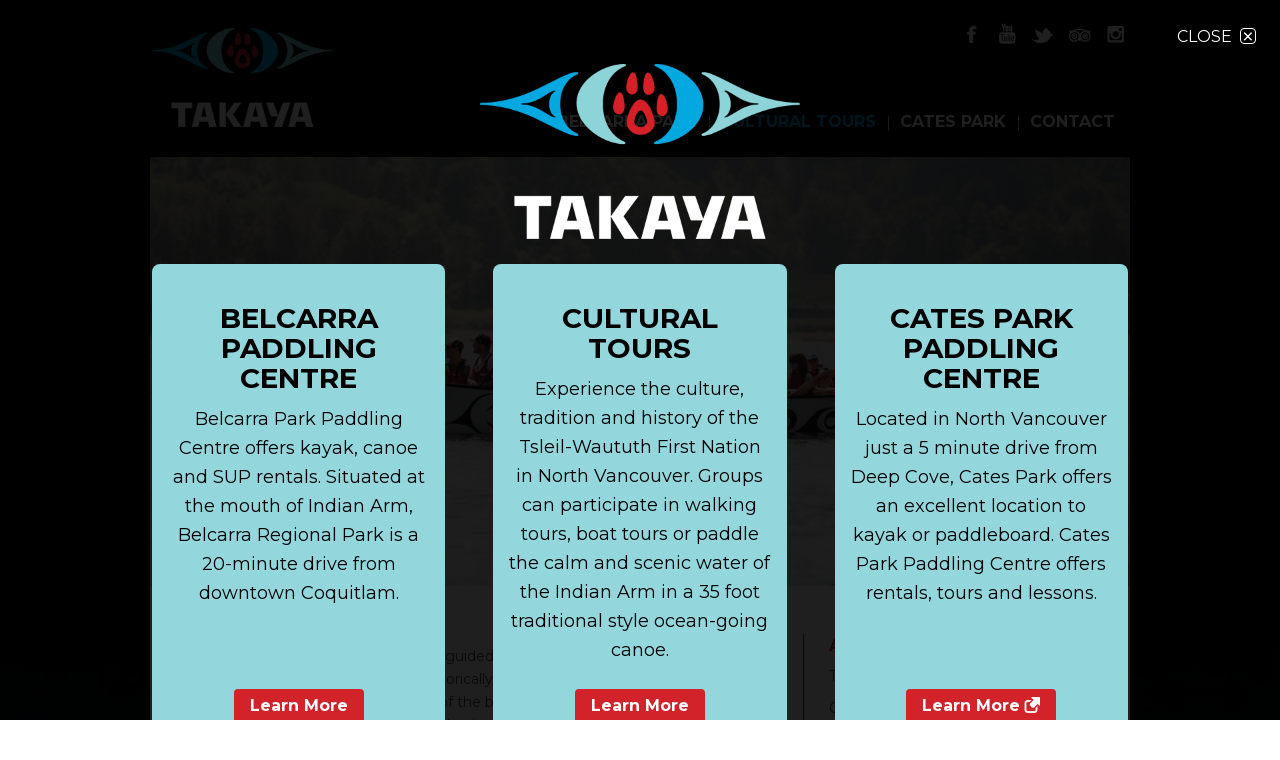

--- FILE ---
content_type: text/html; charset=UTF-8
request_url: https://takayatours.com/tours/canoe-tours/
body_size: 7991
content:
<!DOCTYPE html>
<html class="no-js" lang="en-US">
<head>
  <meta charset="utf-8">
  <meta http-equiv="X-UA-Compatible" content="IE=edge"> 
  <title>Canoe Tours | Takaya Tours</title>

  <meta name='robots' content='max-image-preview:large' />
<link rel='dns-prefetch' href='//ajax.googleapis.com' />
<link rel="alternate" title="oEmbed (JSON)" type="application/json+oembed" href="https://takayatours.com/wp-json/oembed/1.0/embed?url=https%3A%2F%2Ftakayatours.com%2Ftours%2Fcanoe-tours%2F" />
<link rel="alternate" title="oEmbed (XML)" type="text/xml+oembed" href="https://takayatours.com/wp-json/oembed/1.0/embed?url=https%3A%2F%2Ftakayatours.com%2Ftours%2Fcanoe-tours%2F&#038;format=xml" />
<style id='wp-img-auto-sizes-contain-inline-css' type='text/css'>
img:is([sizes=auto i],[sizes^="auto," i]){contain-intrinsic-size:3000px 1500px}
/*# sourceURL=wp-img-auto-sizes-contain-inline-css */
</style>
<link rel="stylesheet" href="/wp-content/plugins/formidable/css/formidableforms.css?ver=12302305">
<style id='wp-emoji-styles-inline-css' type='text/css'>

	img.wp-smiley, img.emoji {
		display: inline !important;
		border: none !important;
		box-shadow: none !important;
		height: 1em !important;
		width: 1em !important;
		margin: 0 0.07em !important;
		vertical-align: -0.1em !important;
		background: none !important;
		padding: 0 !important;
	}
/*# sourceURL=wp-emoji-styles-inline-css */
</style>
<link rel="stylesheet" href="/wp-content/themes/takaya/assets/css/main.min.css?ver=8c240144bd1916bb9d3b814df3ba7ab4">
<link rel="stylesheet" href="/wp-content/themes/takaya/style.css?ver=1.0.6">
<script type="text/javascript" src="/wp-content/themes/takaya/assets/js/vendor/modernizr-2.7.0.min.js" id="modernizr-js"></script>
<script type="text/javascript" src="//ajax.googleapis.com/ajax/libs/jquery/1.11.0/jquery.min.js" id="jquery-js"></script>
<link rel="https://api.w.org/" href="https://takayatours.com/wp-json/" /><link rel="alternate" title="JSON" type="application/json" href="https://takayatours.com/wp-json/wp/v2/pages/186" /><script type="text/javascript">
  (function(config) {
    window._peekConfig = config || {};
    var idPrefix = 'peek-book-button';
    var id = idPrefix+'-js'; if (document.getElementById(id)) return;
    var head = document.getElementsByTagName('head')[0];
    var el = document.createElement('script'); el.id = id;
    var date = new Date; var stamp = date.getMonth()+"-"+date.getDate();
    var basePath = "https://js.peek.com";
    el.src = basePath + "/widget_button.js?ts="+stamp;
    head.appendChild(el); id = idPrefix+'-css'; el = document.createElement('link'); el.id = id;
    el.href = basePath + "/widget_button.css?ts="+stamp;
    el.rel="stylesheet"; el.type="text/css"; head.appendChild(el);
  })({key: '476cead5-b9e1-4826-b2c9-5832313af482'});
</script><script type="text/javascript">document.documentElement.className += " js";</script>
<script>window.jQuery || document.write('<script src="https://takayatours.com/wp-content/themes/takaya/assets/js/vendor/jquery-1.11.0.min.js"><\/script>')</script>
	<link rel="canonical" href="https://takayatours.com/tours/canoe-tours/">
<link rel="icon" href="https://takayatours.com/wp-content/uploads/2021/04/cropped-takaya-favicon@2x-2-32x32.png" sizes="32x32" />
<link rel="icon" href="https://takayatours.com/wp-content/uploads/2021/04/cropped-takaya-favicon@2x-2-192x192.png" sizes="192x192" />
<link rel="apple-touch-icon" href="https://takayatours.com/wp-content/uploads/2021/04/cropped-takaya-favicon@2x-2-180x180.png" />
<meta name="msapplication-TileImage" content="https://takayatours.com/wp-content/uploads/2021/04/cropped-takaya-favicon@2x-2-270x270.png" />

  <link rel="alternate" type="application/rss+xml" title="Takaya Tours Feed" href="https://takayatours.com/feed/">
	
    <!--[if lt IE 9]>
      <script src="https://oss.maxcdn.com/libs/html5shiv/3.7.0/html5shiv.js"></script>
      <script src="https://oss.maxcdn.com/libs/respond.js/1.4.2/respond.min.js"></script>
	  <link rel="stylesheet" href="/wp-content/themes/takaya/assets/css/ie.css" media="screen" type="text/css" />
    <![endif]-->
    <link href="https://fonts.googleapis.com/css2?family=Montserrat:ital,wght@0,400;0,500;0,700;1,400;1,500;1,700&display=swap" rel="stylesheet">
<link rel="stylesheet" href="/wp-content/plugins/shortcodes-ultimate/includes/css/shortcodes.css?ver=7.4.7">
<link rel="stylesheet" href="/wp-content/plugins/shortcodes-ultimate/vendor/magnific-popup/magnific-popup.css?ver=1.2.0">
</head>
<body class="wp-singular page page-id-186 page-child parent-pageid-129 wp-theme-takaya canoe-tours">
<div class="site">
  <!--[if lt IE 8]>
    <div class="alert alert-warning">
      You are using an <strong>outdated</strong> browser. Please <a href="http://browsehappy.com/">upgrade your browser</a> to improve your experience.    </div>
  <![endif]-->

  <header class="banner navbar navbar-default navbar-static-top" role="banner">
  <div class="container">
    <div class="navbar-header">
      <a class="navbar-brand" href="https://takayatours.com/">Takaya Tours</a>
    </div>
	
    <nav role="navigation">
      <ul id="menu-main-menu" class="nav navbar-nav"><li class="menu-belcarra-park"><a href="https://takayatours.com/belcarra-park-paddling-centre-in-port-moody/">Belcarra Park</a></li>
<li class="active menu-cultural-tours"><a href="https://takayatours.com/tours/">Cultural Tours</a></li>
<li class="menu-cates-park"><a href="https://www.catespark.com/">Cates Park</a></li>
<li class="menu-contact"><a href="https://takayatours.com/contact-us/">Contact</a></li>
</ul>    </nav>
	
	<div class="header-top-right">
		<div class="social-buttons">
	<div class="social-button facebook">
		<a href="https://www.facebook.com/pages/Takaya-Tours-Inc/187390524616719" target="_blank">
			Takaya Tours Facebook page
		</a>
	</div>
	<div class="social-button youtube">
		<a href="http://www.youtube.com/user/takayatours" target="_blank">
			Takaya Tours Youtube page
		</a>
	</div>
	<div class="social-button twitter">
		<a href="" target="_blank">
			Takaya Tours Twitter page
		</a>
	</div>
	<div class="social-button trip-advisor">
		<a href="http://www.tripadvisor.ca/Attraction_Review-g181717-d2242376-Reviews-Takaya_Tours-North_Vancouver_British_Columbia.html" target="_blank">
			Takaya Tours Trip Advisor page
		</a>
	</div>
	<div class="social-button instagram">
		<a href="http://www.instagram.com" target="_blank">
			Takaya Tours Instagram page
		</a>
	</div>
</div>		<div class="banner-book-now">
			<a href="https://takayatours.com/book-now/">
				BOOK NOW
			</a>
		</div>
	</div>
	
  </div>
</header>

  <div class="wrap container main-wrap" role="document">
    
		
		<div class="default-banner">
			
						
			<img src="https://takayatours.com/wp-content/uploads/2019/02/Canoe-tours-takaya.jpg" alt="Takaya Tours" />
			<div class="banner-overlay">
				
				Canoe Tours			</div>
		</div>
	
		
	<div class="content row">
      <main class="main col-xs-8" role="main">
          <h1>Canoe Tours</h1>
<p>At the core of Takaya Tours&#8217; business is guided, interpretive paddles in replica ocean-going canoes, similar to those used historically by the Tsleil-Waututh Nation. Guests gently paddle in the protected waters of the beautiful  salt water inlet, while First Nation Guides share songs, legends and point out ancient village sites.</p>
<p><strong>Type of Clientele served:</strong> Group Tours, School Groups, Corporate Groups</p>
<p><strong>Dates:</strong> Open seasonally from April to October</p>
<p><strong>Duration:</strong> 2-hour tour</p>
<p><strong>Group Size:</strong> Minimum of 10 adults or 15 students</p>
<p><strong>Cost per person:</strong></p>
<ul>
<li><strong>Adults: </strong>2hr/$ 95, 3.5hr/ $135</li>
<li><strong>Youth: </strong>2hr/$ 65, 4hr/$75</li>
</ul>
<p><span style="color: #ff0000;">     </span><span style="color: #ff0000;">*Inquire for school rates </span></p>
<p><a href="mailto:groups@takayatours.com">Book Now</a>   <a href="http://takayatours.com/wp-content/uploads/2014/04/Takaya-Tours-waiver.pdf" class="su-button su-button-style-flat" style="color:#FFFFFF;background-color:#000000;border-color:#000000;border-radius:0px" target="_blank" rel="noopener noreferrer"><span style="color:#FFFFFF;padding:0px 16px;font-size:13px;line-height:26px;border-color:#4d4d4d;border-radius:0px;text-shadow:none"> Tour Waiver</span></a>
<h2>Image Gallery</h2>
<div class="su-custom-gallery su-custom-gallery-align-left su-custom-gallery-title-never su-lightbox-gallery"><div class="su-custom-gallery-slide" style="width:120px;height:120px"><a href="https://takayatours.com/wp-content/uploads/2014/05/Canoe-tours-1_1.jpg" title="Tsleil Waututh (Burrard Band), Takaya Tours, North Vancouver, B.C. Canada"><img decoding="async" src="https://takayatours.com/wp-content/uploads/2014/05/Canoe-tours-1_1.jpg" alt="Tsleil Waututh (Burrard Band), Takaya Tours, North Vancouver, B.C. Canada" width="120" height="120" /><span class="su-custom-gallery-title">Tsleil Waututh (Burrard Band), Takaya Tours, North Vancouver, B.C. Canada</span></a></div><div class="su-custom-gallery-slide" style="width:120px;height:120px"><a href="https://takayatours.com/wp-content/uploads/2014/05/Canoe-tours-4.jpg" title="Canoe tours (4)"><img decoding="async" src="https://takayatours.com/wp-content/uploads/2014/05/Canoe-tours-4.jpg" alt="Canoe tours (4)" width="120" height="120" /><span class="su-custom-gallery-title">Canoe tours (4)</span></a></div><div class="su-custom-gallery-slide" style="width:120px;height:120px"><a href="https://takayatours.com/wp-content/uploads/2014/05/Canoe-tours-3.jpg" title="Canoe tours (3)"><img decoding="async" src="https://takayatours.com/wp-content/uploads/2014/05/Canoe-tours-3.jpg" alt="Canoe tours (3)" width="120" height="120" /><span class="su-custom-gallery-title">Canoe tours (3)</span></a></div><div class="su-custom-gallery-slide" style="width:120px;height:120px"><a href="https://takayatours.com/wp-content/uploads/2014/05/Canoe-tours-2.jpg" title="Canoe tours (2)"><img loading="lazy" decoding="async" src="https://takayatours.com/wp-content/uploads/2014/05/Canoe-tours-2.jpg" alt="Canoe tours (2)" width="120" height="120" /><span class="su-custom-gallery-title">Canoe tours (2)</span></a></div><div class="su-custom-gallery-slide" style="width:120px;height:120px"><a href="https://takayatours.com/wp-content/uploads/2014/05/Canoe-tours-1.jpg" title="Canoe tours (1)"><img loading="lazy" decoding="async" src="https://takayatours.com/wp-content/uploads/2014/05/Canoe-tours-1.jpg" alt="Canoe tours (1)" width="120" height="120" /><span class="su-custom-gallery-title">Canoe tours (1)</span></a></div><div class="su-clear"></div></div>
<h2><strong>Example Group Tour Itinerary </strong></h2>
<p><strong>Tour:</strong> Group Tour 1<br />
<strong>Date:</strong><br />
<strong>Passengers:</strong> 20<br />
<strong>Activities:</strong> Cultural Canoe Tour<br />
<strong>Time:</strong> 10am-12pm or 1:00pm &#8211; 3:00 pm</p>
<p>(<strong>Example</strong>)</p>
<ul>
<li style="list-style-type: none;">
<ul>
<li>12:50 pm Meet at Cates Park, North Vancouver
<ul>
<li>Take the first exit off the Second Narrows bridge (Dollarton Highway Exit)</li>
<li>Follow Dollarton Highway east until you reach Cates Park, approx. 7 minutes from the Second Narrows bridge</li>
<li>Meet at the covered picnic tables by the dock</li>
</ul>
</li>
<li>1:00 pm Traditional Welcoming</li>
<li>1:10 pm Canoeing Safety Instruction</li>
<li>1:15 pm Northwest Coast Ocean-going Canoe Tour: First Nation guides will sing songs, tell legends and the history of the Burrard Inlet while participants paddle in the canoes</li>
<li>3:00 pm Good-byes</li>
</ul>
</li>
</ul>
<p><span style="color: #ff0000;"><em>Itinerary is subject to change without notice.</em></span></p>
<h2>Payment Terms and Policies</h2>
<ul>
<li>Takaya Tours requires bookings to be 2 weeks in advance with a credit card number or 50% deposit to guarantee reservation date</li>
<li>We accept Visa, MasterCard, cheques and cash</li>
<li>If tour is cancelled with less than 48 hours notice, 50% of total bill will be charged</li>
<li>Tours will proceed rain of shine, and will only be cancelled if Takaya Tours deems that the conditions are unsafe</li>
<li>All participants are required to sign medical and liability release form before activities</li>
</ul>
<hr />
<p><strong>Classification of Packages:</strong> Outdoor adventure, Hiking/Walking, Canoeing, Kayaking, Guided tours, Boat excursions<br />
<strong>Product Interest:</strong> Canoeing, Wildlife, Aboriginal village sites<br />
<strong>Existing Since:</strong> 1999<br />
<strong>Company Profile:</strong> Takaya Tours is a premier, cultural tourism business owned by the Tsleil-Waututh Nation (TWN) of North Vancouver. Operating from bases in Cates Park (Whey-Ah-Wichen) in North Vancouver and (Tum-tumay-wheuton) in Belcarra Regional Park, Port Moody. Takaya Tours offers a range of safe and exciting activities that mix outdoor adventure with an authentic interpretation of Coast Salish culture.</p>
  		      </main><!-- /.main -->
              <aside class="sidebar col-xs-4" role="complementary">
          <section id="nav_menu-2" class="widget widget_nav_menu"><h3>ABOUT TAKAYA</h3><ul id="menu-about-section-menu" class="menu"><li class="menu-takaya-history"><a href="https://takayatours.com/takaya-history/">Takaya History</a></li>
<li class="menu-our-team"><a href="https://takayatours.com/our-team/">Our Team</a></li>
<li class="menu-recent-news"><a href="https://takayatours.com/recent-news/">Recent News</a></li>
<li class="menu-gallery"><a href="https://takayatours.com/gallery/">Gallery</a></li>
</ul></section>        </aside><!-- /.sidebar -->
          </div><!-- /.content -->
  </div><!-- /.wrap -->

  <footer class="content-info" role="contentinfo">
  <div class="container">
	<div class="footer-top">
		FIRST NATION CANOE & KAYAK ADVENTURES
	</div>
	<div class="footer-middle clearfix">
		<div class="footer-left">
			<ul id="menu-footer-menu" class="menu"><li class="menu-home"><a href="https://takayatours.com/">Home</a></li>
<li class="menu-belcarra-park"><a href="https://takayatours.com/belcarra-park-paddling-centre-in-port-moody/">Belcarra Park</a></li>
<li class="active menu-cultural-tours"><a href="https://takayatours.com/tours/">Cultural Tours</a></li>
<li class="menu-cates-park"><a href="https://takayatours.com/cates-park-paddling-centre-in-north-vancouver/">Cates Park</a></li>
<li class="menu-contact"><a href="https://takayatours.com/contact-us/">Contact</a></li>
</ul>		</div>
		<div class="footer-right">
			<div class="social-buttons">
	<div class="social-button facebook">
		<a href="https://www.facebook.com/pages/Takaya-Tours-Inc/187390524616719" target="_blank">
			Takaya Tours Facebook page
		</a>
	</div>
	<div class="social-button youtube">
		<a href="http://www.youtube.com/user/takayatours" target="_blank">
			Takaya Tours Youtube page
		</a>
	</div>
	<div class="social-button twitter">
		<a href="" target="_blank">
			Takaya Tours Twitter page
		</a>
	</div>
	<div class="social-button trip-advisor">
		<a href="http://www.tripadvisor.ca/Attraction_Review-g181717-d2242376-Reviews-Takaya_Tours-North_Vancouver_British_Columbia.html" target="_blank">
			Takaya Tours Trip Advisor page
		</a>
	</div>
	<div class="social-button instagram">
		<a href="http://www.instagram.com" target="_blank">
			Takaya Tours Instagram page
		</a>
	</div>
</div>			<div class="search-form-box">
	<form role="search" method="get" class="search-form form-inline" action="https://takayatours.com/">
		<div class="search-input">
			<input type="search" value="" name="s" class="" placeholder="Search Takaya Tours">
		</div>
		<label class="hide">Search for:</label>
		<div class="search-submit-button">
		  <input type="submit" class="search-submit" value="Search" />
		</span>
	</form>
</div>		</div>
	</div>
  </div>
  <div class="footer-bottom">
	 &copy; 2026 Takaya Tours. <a href="http://www.gographicsonline.ca/" target="_blank">Web Design Vancouver</a> - GO Graphics Online
  </div>
  
  
  
  <!--  TUC Overlay START-->
         
  <div class="tour-overlay">
    <div class="tour-overlay__close">
      <div class="tour-overlay__close__text"><span>Close</span></div>
      <div class="tour-overlay__close__x"><span>×</span></div>
    </div>
    <div class="tour-overlay__content">
      <div class="tour-overlay__content__logo"></div>
      <div class="tour-overlay__content__tours">
        <div class="tour-overlay__content__tours__item">
          <h3>Belcarra Paddling Centre</h3>
          <p>Belcarra Park Paddling Centre offers kayak, canoe and SUP rentals.  
Situated at the mouth of Indian Arm, 
Belcarra Regional Park is a 20-minute drive from downtown Coquitlam. </p>
          <a href="https://takayatours.com/belcarra-park-paddling-centre-in-port-moody/" class="">Learn More</a>
        </div>
        <div class="tour-overlay__content__tours__item">
          <h3>Cultural Tours</h3>
          <p>Experience the culture, tradition and history of the Tsleil-Waututh First Nation in North Vancouver. Groups can participate in walking tours, boat tours or paddle the calm and scenic water of the Indian Arm in a 35 foot traditional style ocean-going canoe.</p>
          <a href="https://takayatours.com/tours/" class="">Learn More</a>
        </div>
        <div class="tour-overlay__content__tours__item">
          <h3>Cates Park Paddling Centre</h3>
          <p>Located in North Vancouver just a 5 minute drive from Deep Cove, Cates Park offers an excellent location to kayak or paddleboard.  Cates Park Paddling Centre offers rentals, tours and lessons.  </p>
          <a href="https://www.catespark.com/" class="ext">Learn More</a>
        </div>
      </div>
    </div>
  </div>
  <script>
      (function ($) {
          "use strict";
          $(function () {
              var overlay = ($('.tour-overlay')) ;
              var close = ($('.tour-overlay__close')) ;
              var item_button = ($('.tour-overlay__content__tours__item a')) ;
              //var expires = (new Date(Date.now() + (86400 * 1000 * 7))).toUTCString();
              $(close.add(item_button)).click(function () {
                  createCookie('tours-overlay', 'read', 1);
                  $(overlay).removeClass('show');
              });

              if (readCookie('tours-overlay') === 'read') {
                  //nothing
              } else {
                  $(overlay).addClass('show');
              }

              function createCookie(name, value, days) {
                  var expires = ''
                  if (days) {
                      var date = new Date()
                      date.setTime(date.getTime() + (days * 24 * 60 * 60 * 1000))
                      expires = '; expires=' + date.toGMTString()
                  } else {
                      expires = ''
                  }
                  document.cookie = name + '=' + value + expires + '; path=/'
              }
              function readCookie(cname) {
                  var name = cname + '='
                  var decodedCookie = decodeURIComponent(document.cookie)
                  var ca = decodedCookie.split(';')
                  for (var i = 0; i < ca.length; i++) {
                      var c = ca[i]
                      while (c.charAt(0) === ' ') {
                          c = c.substring(1)
                      }
                      if (c.indexOf(name) === 0) {
                          return c.substring(name.length, c.length)
                      }
                  }
                  return ''
              }

          });
      }(jQuery));
  </script>
   
  <!--  TUC Overlay END-->

  
  
  
<script>
  (function(idPrefix) {
    id = idPrefix+'-js'; if (document.getElementById(id)) return;
    var head = document.getElementsByTagName('head')[0];
    el = document.createElement('script'); window.peekButton='Book Now'; el.id = id;
    var date = new Date; var stamp = date.getMonth()+"-"+date.getDate();
    el.src = "https://pirassets.s3.amazonaws.com/assets/widget_button.js?id=56cf43f622116d250103fbe8&ts="+stamp;
    head.appendChild(el); id = idPrefix+'-css'; el = document.createElement('link'); el.id = id;
    el.href = "https://pirassets.s3.amazonaws.com/assets/widget_button.css?id=56cf43f622116d250103fbe8&ts="+stamp;
    el.rel="stylesheet"; el.type="text/css"; head.appendChild(el);
  }('peek-booking-button'));
</script>
</footer>

<link href='https://fonts.googleapis.com/css?family=Roboto:300' rel='stylesheet' type='text/css'>

<script type="speculationrules">
{"prefetch":[{"source":"document","where":{"and":[{"href_matches":"/*"},{"not":{"href_matches":["/wp-*.php","/wp-admin/*","/wp-content/uploads/*","/wp-content/*","/wp-content/plugins/*","/wp-content/themes/takaya/*","/*\\?(.+)"]}},{"not":{"selector_matches":"a[rel~=\"nofollow\"]"}},{"not":{"selector_matches":".no-prefetch, .no-prefetch a"}}]},"eagerness":"conservative"}]}
</script>
<script type="text/javascript" src="/wp-content/themes/takaya/assets/js/scripts.min.js?ver=cc36543fd3b9ecface3fb026d6bb4a16" id="roots_scripts-js"></script>
<script type="text/javascript" src="/wp-content/plugins/shortcodes-ultimate/vendor/magnific-popup/magnific-popup.js?ver=1.2.0" id="magnific-popup-js"></script>
<script type="text/javascript" id="su-shortcodes-js-extra">
/* <![CDATA[ */
var SUShortcodesL10n = {"noPreview":"This shortcode doesn't work in live preview. Please insert it into editor and preview on the site.","magnificPopup":{"close":"Close (Esc)","loading":"Loading...","prev":"Previous (Left arrow key)","next":"Next (Right arrow key)","counter":"%curr% of %total%","error":"Failed to load content. \u003Ca href=\"%url%\" target=\"_blank\"\u003E\u003Cu\u003EOpen link\u003C/u\u003E\u003C/a\u003E"}};
//# sourceURL=su-shortcodes-js-extra
/* ]]> */
</script>
<script type="text/javascript" src="/wp-content/plugins/shortcodes-ultimate/includes/js/shortcodes/index.js?ver=7.4.7" id="su-shortcodes-js"></script>
<script id="wp-emoji-settings" type="application/json">
{"baseUrl":"https://s.w.org/images/core/emoji/17.0.2/72x72/","ext":".png","svgUrl":"https://s.w.org/images/core/emoji/17.0.2/svg/","svgExt":".svg","source":{"concatemoji":"/wp-includes/js/wp-emoji-release.min.js?ver=6.9"}}
</script>
<script type="module">
/* <![CDATA[ */
/*! This file is auto-generated */
const a=JSON.parse(document.getElementById("wp-emoji-settings").textContent),o=(window._wpemojiSettings=a,"wpEmojiSettingsSupports"),s=["flag","emoji"];function i(e){try{var t={supportTests:e,timestamp:(new Date).valueOf()};sessionStorage.setItem(o,JSON.stringify(t))}catch(e){}}function c(e,t,n){e.clearRect(0,0,e.canvas.width,e.canvas.height),e.fillText(t,0,0);t=new Uint32Array(e.getImageData(0,0,e.canvas.width,e.canvas.height).data);e.clearRect(0,0,e.canvas.width,e.canvas.height),e.fillText(n,0,0);const a=new Uint32Array(e.getImageData(0,0,e.canvas.width,e.canvas.height).data);return t.every((e,t)=>e===a[t])}function p(e,t){e.clearRect(0,0,e.canvas.width,e.canvas.height),e.fillText(t,0,0);var n=e.getImageData(16,16,1,1);for(let e=0;e<n.data.length;e++)if(0!==n.data[e])return!1;return!0}function u(e,t,n,a){switch(t){case"flag":return n(e,"\ud83c\udff3\ufe0f\u200d\u26a7\ufe0f","\ud83c\udff3\ufe0f\u200b\u26a7\ufe0f")?!1:!n(e,"\ud83c\udde8\ud83c\uddf6","\ud83c\udde8\u200b\ud83c\uddf6")&&!n(e,"\ud83c\udff4\udb40\udc67\udb40\udc62\udb40\udc65\udb40\udc6e\udb40\udc67\udb40\udc7f","\ud83c\udff4\u200b\udb40\udc67\u200b\udb40\udc62\u200b\udb40\udc65\u200b\udb40\udc6e\u200b\udb40\udc67\u200b\udb40\udc7f");case"emoji":return!a(e,"\ud83e\u1fac8")}return!1}function f(e,t,n,a){let r;const o=(r="undefined"!=typeof WorkerGlobalScope&&self instanceof WorkerGlobalScope?new OffscreenCanvas(300,150):document.createElement("canvas")).getContext("2d",{willReadFrequently:!0}),s=(o.textBaseline="top",o.font="600 32px Arial",{});return e.forEach(e=>{s[e]=t(o,e,n,a)}),s}function r(e){var t=document.createElement("script");t.src=e,t.defer=!0,document.head.appendChild(t)}a.supports={everything:!0,everythingExceptFlag:!0},new Promise(t=>{let n=function(){try{var e=JSON.parse(sessionStorage.getItem(o));if("object"==typeof e&&"number"==typeof e.timestamp&&(new Date).valueOf()<e.timestamp+604800&&"object"==typeof e.supportTests)return e.supportTests}catch(e){}return null}();if(!n){if("undefined"!=typeof Worker&&"undefined"!=typeof OffscreenCanvas&&"undefined"!=typeof URL&&URL.createObjectURL&&"undefined"!=typeof Blob)try{var e="postMessage("+f.toString()+"("+[JSON.stringify(s),u.toString(),c.toString(),p.toString()].join(",")+"));",a=new Blob([e],{type:"text/javascript"});const r=new Worker(URL.createObjectURL(a),{name:"wpTestEmojiSupports"});return void(r.onmessage=e=>{i(n=e.data),r.terminate(),t(n)})}catch(e){}i(n=f(s,u,c,p))}t(n)}).then(e=>{for(const n in e)a.supports[n]=e[n],a.supports.everything=a.supports.everything&&a.supports[n],"flag"!==n&&(a.supports.everythingExceptFlag=a.supports.everythingExceptFlag&&a.supports[n]);var t;a.supports.everythingExceptFlag=a.supports.everythingExceptFlag&&!a.supports.flag,a.supports.everything||((t=a.source||{}).concatemoji?r(t.concatemoji):t.wpemoji&&t.twemoji&&(r(t.twemoji),r(t.wpemoji)))});
//# sourceURL=https://takayatours.com/wp-includes/js/wp-emoji-loader.min.js
/* ]]> */
</script>
</div>
</body>
</html>


--- FILE ---
content_type: text/css
request_url: https://takayatours.com/wp-content/themes/takaya/style.css?ver=1.0.6
body_size: 11228
content:
/*
Theme Name:         Takaya
Theme URI:          http://www.takayatours.com
Description:        Takaya theme based on the Roots starter theme
Version:            1.0
Author:             GO Graphics Online
Author URI:         http://www.gographicsonline.ca/
*/

/* The Update Company Add-On Styles - START */
/* Responsive Video Aspect Ratio ( must wrap php video output or embeds with <div class="video-container"></div> ) */
.video-container {
	position: relative;
	margin: 0;
	padding-bottom: 56.25%;
	padding-top:0;
	height: 0;
	overflow: hidden;
}
.video-container iframe,
.video-container object,
.video-container embed {
	position: absolute;
	top: 0;
	left: 0;
	width: 100%;
	height: 100%;
}
/* The Update Company Add-On Styles - END */


/* 04 21 - TUC Style Overrides - START */

/* Mobile */
.wptouch-menu{
	background-color: #00b6f0;
}
.menu-tree li {
	padding-left: 16px;
}
.menu-tree li a {
	font-weight: 700;
	font-family: 'Montserrat', sans-serif;
}
.menu-tree li img {
	display: none;
}

.header-middle{
	display: none;
}

.header-middle a{
	font-family: 'Montserrat', sans-serif;
	font-size: 1.2rem;
	font-weight: 700;
}
.header-middle a:hover,
.header-middle a:focus,
.header-middle a:active
{
	color: #00b6f0;
}
.post-title.heading-font{
	font-family: 'Montserrat', sans-serif;
	color: #ffffff;
}
.post .post-title.heading-font{
	font-size: 1.2rem;
	color: #000000;
}
#content .loop-link h2 {
	font-size: 1.2rem;
	line-height: 1.25rem;
	padding-top: 10px;
	padding-bottom: 0;
}
.post-page-head-area.bauhaus {
	background-image: none;
	background-color: #00b6f0;
	text-align: center;
	padding-top: 8px;
	padding-bottom: 10px;
	text-shadow: none;
	overflow: hidden;
}
.post-page-head-area.bauhaus h2.post-title {
	color: #000000;
	font-size: 1.2rem;
	letter-spacing: normal;
	font-weight: 700;
}
.post-date-comments{
	display: none;
}
#search-toggle:after {
	color: #ffffff;
}
#wptouch-search-inner input[type="submit"] {
	background-color: #93d6dc;
	color: #000000;
}
#menu-toggle:after {
	color: #ffffff;
}
#comments{
	display: none;
}


/* Desktop */
body{
	font-family: 'Montserrat', sans-serif;
	font-weight: 400;
}

.main{
	text-align: left;
}

/* Typography */
h1,
h2,
h3,
h4,
h5,
h6{
	font-family: 'Montserrat', sans-serif;
	font-weight: 700;
	text-transform: none;
}

.subtitle{
	font-family: 'Montserrat', sans-serif;
}

/* Header & Nav */
.site{
	background-color: #000000;
	background-image: url(img/water-bg.jpg);
	/*background-size: contain;*/
	background-size: 100% 80%;
	background-position: bottom;
}

.banner {
	background-color: #000000;
	background-image: none;
}
.banner .container nav {
	width: 100%;
	bottom: 13px;
}
.banner .header-top-right .banner-book-now {
	display: none;
	font-family: 'Monseratt', sans-serif;
}

.navbar-brand {
	z-index: 1;
	width: 180px;
	height: 99px;
	font-size: 0;
	line-height: 0;
	background: initial;
	background-image: url(img/takaya-logo@2x.png);
	background-size: cover;
	background-repeat: no-repeat;
	display: block;
	position: absolute;
	left: 2px;
	top: 28px;
}
.navbar-nav {
	float: right;
	margin: 0 0 0 auto;
}
.navbar-nav>li {
	padding: 0 12px;
}
.navbar-default .navbar-nav>li>a,
.navbar-nav>li>a {
	font-family: 'Montserrat', sans-serif;
	font-weight: 700;
	font-size: 1.6rem;
	color: #ffffff;
}
.navbar-default .navbar-nav>li>a {
	color: #ffffff;
}
.navbar-default .navbar-nav>li>a:hover,
.navbar-default .navbar-nav>li>a:focus {
	color: #00b6f0;
	background-color: transparent;
}
.navbar-default .navbar-nav>.active>a,
.navbar-default .navbar-nav>.active>a:hover,
.navbar-default .navbar-nav>.active>a:focus {
	color: #00b6f0;
	background-color: transparent;
}
.navbar-nav>li.active>a,
.navbar-nav>li>a:hover {
	background-color: transparent;
	color: #00b6f0;
	border-bottom: 0 solid #00b6f0;
}
.navbar-nav>li:hover a.dropdown-toggle {
	background-color: transparent;
	color: #00b6f0;
	border-bottom: 0 solid #00b6f0;
}
.dropdown-menu {
	top: 106%;
	left: 12px;
	font-family: 'Montserrat', sans-serif;
	background-color: #ffffff;
}
.dropdown-menu>li>a {
	padding: 4px 12px;
	font-weight: 500;
	color: #000000;
}

.main-wrap {
	padding-bottom: 0;
	margin-bottom: 48px;
}

.home-slideshow .tagline {
	display: none;
}

.home-slideshow .cycle-overlay {
	font-family: 'Montserrat', sans-serif;
	color: #ffffff;
	font-size: 1.4rem;
	font-style: italic;
}
.home-slideshow .cycle-overlay .big-red{
	font-family: 'Montserrat', sans-serif;
	font-size: 1.6rem;
	font-weight: 500;
	font-style: normal;
	color: #93d6dc;
}
.home-slideshow #adv-custom-pager .home-slide-thumb .thumb-text {
	font-family: 'Montserrat', sans-serif;
	text-transform: uppercase;
	padding: 24px 15% 0 15%;
	font-size: 1.2rem;
	background: initial;
	background-color: #000000;
	background-image: none;
}
.home-slideshow #adv-custom-pager .home-slide-thumb .thumb-text::before {
	content: '';
	display: block;
	margin: 0 auto 8px;
	width: 0;
	height: 0;
	border-left: 8px solid transparent;
	border-right: 8px solid transparent;
	border-bottom: 12px solid #93d6dc;
}
.home-slide-thumb a{
	color: #93d6dc;
}

.default-banner .banner-overlay {
	display: none;
}

.news-block {
	margin-top: 35px;
	padding: 0;
	background: #ffffff;
}
.news-block h2 {
	color: #d2232a;
	padding: 0 0 16px 0;
	margin: 0;
}
.news-block .news-item.first {
	margin-left: 0;
	border-right: 0;
}
.news-block .news-item .news-item-summary h3 a {
	color: #444;
	font-weight: bold;
	font-size: 14px;
	font-family: 'Montserrat', sans-serif;
}
.news-item-summary p a{
	display: none;
}
.news-item-link{
	display: inline-block;
	height: auto;
	padding: 4px 8px;
	background-color: #93d6dc;
	color: #ffffff;
}
.news-block .news-item .news-item-summary .news-item-link a {
	float: left;
	display: inline-block;
	width: 100%;
	color: #000;
	height: auto;
	font-size: 1rem;
	font-weight: 700;
	line-height: 1rem;
	background: none;
}

.ultimate_pro_team_title, .ultimate_pro_team_position {
	font-family: 'Montserrat', sans-serif;
	text-align: center;
	line-height: 1em !important;
	margin-bottom: 16px;
}
.ultimate_pro_team_title{
	font-size: 1.2rem !important;
}
@media screen and (min-width: 540px){
	.ultimate_pro_team_title{
		font-size: 1.6rem !important;
		margin-top: 8px !important;
	}
}

.sidebar {
	margin-top: 48px;
	padding: 0 25px;
	border-left: 1px solid #444444;
	 -webkit-box-shadow: none;
	 box-shadow: none;
}
.sidebar .widget {
	margin-bottom: 0;
}
.sidebar .widget_nav_menu h3 {
	padding: 0 0 2px 0;
	font-family: 'Montserrat', sans-serif;
	font-size: 1.6rem;
}
.sidebar .widget_nav_menu ul li {
	padding: 6px 0;
	font-size: 1.4rem;
	line-height: 1.48;
	font-family: 'Montserrat', sans-serif;
	border-bottom: 0 solid #d1d1d1;
	text-transform: uppercase;
}
.sidebar .widget_nav_menu ul li a {
	color: #444444;
	padding-left: 0;
	display: block;
	background: none;
}
.sidebar .widget_nav_menu ul li a:hover {
	color: #00b6f0;
	text-decoration: none;
}

/* Footer */
.content-info {
 	background: none;
	background-color: #000000;
	border-top: 1px solid #ffffff;
	padding: 8px 0 24px;
	height: auto;
	width: 100%;
	position: relative;
	bottom: initial;
	left: initial;
}
.content-info .footer-top {
	display: none;
}
.content-info .footer-middle .footer-left #menu-footer-menu li a {
	font-size: 1.2rem;
}

/* Tour Overlay */
.tour-overlay{
	display: none;
	position: fixed;
	overflow: scroll;
	z-index: 1000;
	top: 0;
	left: 0;
	padding: 5% 1% 10%;
	width: 100%;
	height: 100%;
	background: rgba(0,0,0,0.88);
}
@media screen and (min-width: 1200px) {
	.tour-overlay{
		padding: 5% 10% 10%;
	}
}
.tour-overlay--mobile{
	width: 80%;
	padding: 5% 10% 10%; 
}
.tour-overlay.show{
	display: block;
}
.tour-overlay__close{
	display: inline-block;
	position: fixed;
	z-index: 1001;
	top: 24px;
	right: 24px;
	width: auto;
	height: auto;
	color: #ffffff;
}
.tour-overlay__close:hover,
.tour-overlay__close:focus{
	cursor: pointer;
}
.tour-overlay__close__text{
	display: inline-block;
	float: left;
	width: auto;
	height: auto;
	font-family: 'Montserrat', sans-serif;
	font-size: 1.6rem;
	text-transform: uppercase;
}
.tour-overlay--mobile .tour-overlay__close__text{
	font-size: 1.2rem;
}
.tour-overlay__close__x{
	display: inline-block;
	float: left;
	margin-top: 4px;
	margin-left: 8px;
	border: 1px solid #ffffff;
	border-radius: 4px;
	width: 16px;
	height: 16px;
}
.tour-overlay__close__x span{
	display: inline-block;
	margin-top: -12px;
	font-size: 2.4rem;
}
.tour-overlay--mobile .tour-overlay__close__x span{
	margin-top: -10px;
	font-size: 1.8rem;
}
.tour-overlay__content{
	display: flex;
	flex-direction: column;
	justify-content: center;
	position: relative;
	z-index: inherit;
	width: 100%;
	height: auto;
	/*background: rgba(255,255,255,0.24);*/
}
.tour-overlay--mobile .tour-overlay__content{
	padding-top: 40px;
}
.tour-overlay__content__logo{
	display: block;
	margin: 0 auto 24px;
	width: 256px;
	height: 141px;
	background-image: url(img/takaya-logo@2x.png);
	background-size: contain;
	background-repeat: no-repeat;
}
.tour-overlay--mobile .tour-overlay__content__logo{
	width: 180px;
	height: 99px;
}
@media screen and (min-width: 992px){
	.tour-overlay__content__logo{
		width: 320px;
		height: 176px;
	}
}
.tour-overlay__content__tours{
	display: flex;
	flex-direction: column;
	justify-content: stretch;
	align-items: center;
	position: relative;
	z-index: inherit;
	width: 100%;
	height: 100%;
}
@media screen and (min-width: 992px){
	.tour-overlay__content__tours{
		flex-direction: row;
		align-items: stretch;
	}
}
.tour-overlay__content__tours__item{
	display: flex;
	flex-direction: column;
	align-content: space-around;
	position: relative;
	z-index: inherit;
	margin: 0 8px 24px;
	border-radius: 8px;
	padding: 16px;
	width: 100%;
	height: auto;
	background-color: #93d6dc;
	text-align: center;
	color: #000000;
}
@media screen and (min-width: 1200px) {
	.tour-overlay__content__tours__item{
		margin: 0 24px 24px;
	}
}
.tour-overlay__content__tours__item h3{
	font-family: 'Montserrat', sans-serif;
	font-size: 2.8rem;
	text-transform: uppercase;
	color: #000000;
}
.tour-overlay--mobile .tour-overlay__content__tours__item h3{
	margin: 8px 0;
	font-size: 1.6rem;
}
.tour-overlay__content__tours__item p{
	display: none;
	margin-bottom: 24px;
	font-size: 1.8rem;
	color: #000000;
}
@media screen and (min-width: 992px){
	.tour-overlay__content__tours__item p{
		display: inline-block;
	}
}
.tour-overlay__content__tours__item a{
	margin: auto auto 24px;
	border-radius: 4px;
	padding: 4px 16px;
	font-family: 'Montserrat', sans-serif;
	font-size: 1.6rem;
	font-weight: 700;
	color: #ffffff;
	background: #d2232a;
}
.tour-overlay__content__tours__item a.ext::after{
	content: '';
	display: inline-block;
	margin: 0 0 -2px 4px;
	width: 16px;
	height: 16px;
	background-image: url(img/ext-link@2x.png);
	background-size: cover;
}
.tour-overlay--mobile .tour-overlay__content__tours__item a{
	margin: auto auto 8px;
}
.tour-overlay--mobile .tour-overlay__content__tours__item a.ext::after{
	content: '';
	display: inline-block;
	margin: 0 0 0 4px;
	width: 16px;
	height: 16px;
	background-image: url(img/ext-link@2x.png);
	background-size: cover;
}
@media screen and (max-width: 992px) {
	.footer {
		display: inline-block;
	}
} 

/* 04 21 - TUC Style Overrides - END HERE */

--- FILE ---
content_type: text/javascript
request_url: https://js.peek.com/config.js?key=476cead5-b9e1-4826-b2c9-5832313af482
body_size: 1218
content:
(()=>{"use strict";var e,n=function(){window.PeekJsApi&&window.PeekJsApi.linkFinder&&window.PeekJsApi.linkFinder.initializeEmbeds?(window.PeekJsApi.linkFinder.initializeEmbeds({"67aee":"<div class=\"ui-theme-morning-sun\" data-peek-embeddable=\"tiles\"><div class=\"peek-embeddable peek-embeddable-type-tiles\"><div class=\"two-column-layout\"><div class=\"peek-embeddable-header\">Takaya Tours</div><div class=\"peek-embeddable-body\"><a class=\"peek-tile two-column-tiles\" href=\"https://book.peek.com/s/476cead5-b9e1-4826-b2c9-5832313af482/rErX--60cd2c28-8249-47ba-9920-a91962198a6a\"><div class=\"peek-tile-image-container-wrap\"><div class=\"peek-tile-image-wrap\" style=\"background-image: url('https://www.filepicker.io/api/file/fJPcePJSUaLDyLFwd2vC')\"></div><div class=\"peek-tile-image-description-wrap\"><div class=\"peek-tile-image-info\">Takaya Canoe 2 Tour</div><div class=\"peek-tile-image-cta\"><span class=\"peek-primary-button\">Book</span></div></div></div></a><a class=\"peek-tile two-column-tiles\" href=\"https://book.peek.com/s/476cead5-b9e1-4826-b2c9-5832313af482/rErX--dcee1eea-1d80-42cb-9a9d-9d7852ba0b3e\"><div class=\"peek-tile-image-container-wrap\"><div class=\"peek-tile-image-wrap\" style=\"background-image: url('https://www.filepicker.io/api/file/3KZ6L5k5TsaRvr44qbHR')\"></div><div class=\"peek-tile-image-description-wrap\"><div class=\"peek-tile-image-info\">Fall-2 Hour, canoe and fireside Spirt of Fall Tour</div><div class=\"peek-tile-image-cta\"><span class=\"peek-primary-button\">Book</span></div></div></div></a></div></div></div></div>","OE3Aj":"<div class=\"ui-theme-midnight-blue\" data-peek-embeddable=\"tiles\"><div class=\"peek-embeddable peek-embeddable-type-tiles\"><div class=\"two-column-layout\"><div class=\"peek-embeddable-header\">Takaya Tours</div><div class=\"peek-embeddable-body\"><a class=\"peek-tile two-column-tiles\" href=\"https://book.peek.com/s/476cead5-b9e1-4826-b2c9-5832313af482/67aee\"><div class=\"peek-tile-image-container-wrap\"><div class=\"peek-tile-image-wrap\" style=\"background-image: url('https://www.filepicker.io/api/file/oALD3aj6QWO00v7vVW8K')\"></div><div class=\"peek-tile-image-description-wrap\"><div class=\"peek-tile-image-info\">Tours</div><div class=\"peek-tile-image-cta\"><span class=\"peek-primary-button\">Book Now</span></div></div></div></a><a class=\"peek-tile two-column-tiles\" href=\"https://book.peek.com/s/476cead5-b9e1-4826-b2c9-5832313af482/3EyNL\"><div class=\"peek-tile-image-container-wrap\"><div class=\"peek-tile-image-wrap\" style=\"background-image: url('https://www.filepicker.io/api/file/rmt6TF8ISjSfZFL2UBL7')\"></div><div class=\"peek-tile-image-description-wrap\"><div class=\"peek-tile-image-info\"></div><div class=\"peek-tile-image-cta\"><span class=\"peek-primary-button\">Rent Now</span></div></div></div></a></div></div></div></div>","ExMXO":"<div class=\"ui-theme-midnight-blue\" data-peek-embeddable=\"tiles\"><div class=\"peek-embeddable peek-embeddable-type-tiles\"><div class=\"two-column-layout\"><div class=\"peek-embeddable-header\">Canoe Tours</div><div class=\"peek-embeddable-body\"><a class=\"peek-tile two-column-tiles\" href=\"https://book.peek.com/s/476cead5-b9e1-4826-b2c9-5832313af482/67aee\"><div class=\"peek-tile-image-container-wrap\"><div class=\"peek-tile-image-wrap\" style=\"background-image: url('https://www.filepicker.io/api/file/FWWW8azLSbSuFkeIcG5E')\"></div><div class=\"peek-tile-image-description-wrap\"><div class=\"peek-tile-image-info\"></div><div class=\"peek-tile-image-cta\"><span class=\"peek-primary-button\">Book</span></div></div></div></a></div></div></div></div>","3EyNL":"<div class=\"ui-theme-red-velvet\" data-peek-embeddable=\"tiles\"><div class=\"peek-embeddable peek-embeddable-type-tiles\"><div class=\"\"><div class=\"peek-embeddable-header\">Takaya Tours</div><div class=\"peek-embeddable-body\"><a class=\"peek-tile three-column-tiles\" href=\"https://book.peek.com/s/476cead5-b9e1-4826-b2c9-5832313af482/rErX--e4ac90d4-cdb2-4ec0-a702-5bb4cc99b030\"><div class=\"peek-tile-image-container-wrap\"><div class=\"peek-tile-image-wrap\" style=\"background-image: url('https://www.filepicker.io/api/file/DaBCQthGSwSY4qY7u7jt')\"></div><div class=\"peek-tile-image-description-wrap\"><div class=\"peek-tile-image-info\">Single Kayak</div><div class=\"peek-tile-image-cta\"><span class=\"peek-primary-button\">Book</span></div></div></div></a><a class=\"peek-tile three-column-tiles\" href=\"https://book.peek.com/s/476cead5-b9e1-4826-b2c9-5832313af482/rErX--59f163ae-5dcf-4f3b-b321-9939729c103e\"><div class=\"peek-tile-image-container-wrap\"><div class=\"peek-tile-image-wrap\" style=\"background-image: url('https://www.filepicker.io/api/file/pJzpivGoRiKqUm79RwUX')\"></div><div class=\"peek-tile-image-description-wrap\"><div class=\"peek-tile-image-info\">Double Kayak</div><div class=\"peek-tile-image-cta\"><span class=\"peek-primary-button\">Book</span></div></div></div></a><a class=\"peek-tile three-column-tiles\" href=\"https://book.peek.com/s/476cead5-b9e1-4826-b2c9-5832313af482/rErX--74c455c9-234c-4249-b3a7-3b151862fc2d\"><div class=\"peek-tile-image-container-wrap\"><div class=\"peek-tile-image-wrap\" style=\"background-image: url('https://www.filepicker.io/api/file/VDTuHnlSMS1NyIA9RdiQ')\"></div><div class=\"peek-tile-image-description-wrap\"><div class=\"peek-tile-image-info\">Canoe</div><div class=\"peek-tile-image-cta\"><span class=\"peek-primary-button\">Book</span></div></div></div></a><a class=\"peek-tile three-column-tiles\" href=\"https://book.peek.com/s/476cead5-b9e1-4826-b2c9-5832313af482/rErX--655e2734-5df6-4c03-bc67-c60747545bb6\"><div class=\"peek-tile-image-container-wrap\"><div class=\"peek-tile-image-wrap\" style=\"background-image: url('https://www.filepicker.io/api/file/OqUXbAaKTZyRP6TggMou')\"></div><div class=\"peek-tile-image-description-wrap\"><div class=\"peek-tile-image-info\">Stand Up Paddleboard (SUP)</div><div class=\"peek-tile-image-cta\"><span class=\"peek-primary-button\">Book</span></div></div></div></a><a class=\"peek-tile three-column-tiles\" href=\"https://book.peek.com/s/476cead5-b9e1-4826-b2c9-5832313af482/rErX--edee46dc-7a2d-45e6-a575-4c4997288892\"><div class=\"peek-tile-image-container-wrap\"><div class=\"peek-tile-image-wrap\" style=\"background-image: url('https://www.filepicker.io/api/file/DaBCQthGSwSY4qY7u7jt')\"></div><div class=\"peek-tile-image-description-wrap\"><div class=\"peek-tile-image-info\">Single Kayak Overnight</div><div class=\"peek-tile-image-cta\"><span class=\"peek-primary-button\">Book</span></div></div></div></a><a class=\"peek-tile three-column-tiles\" href=\"https://book.peek.com/s/476cead5-b9e1-4826-b2c9-5832313af482/rErX--44dd9804-ac15-4320-ab29-841ff82fc8d7\"><div class=\"peek-tile-image-container-wrap\"><div class=\"peek-tile-image-wrap\" style=\"background-image: url('https://www.filepicker.io/api/file/8OsV8MdRqaxh63OCQSY3')\"></div><div class=\"peek-tile-image-description-wrap\"><div class=\"peek-tile-image-info\">Double Kayak Overnight</div><div class=\"peek-tile-image-cta\"><span class=\"peek-primary-button\">Book</span></div></div></div></a></div></div></div></div>","07PdN":"<div class=\"ui-theme-midnight-blue\" data-peek-embeddable=\"tiles\"><div class=\"peek-embeddable peek-embeddable-type-tiles\"><div class=\"two-column-layout\"><div class=\"peek-embeddable-header\">Belcarra Park Paddling Centre in Port Moody</div><div class=\"peek-embeddable-body\"><a class=\"peek-tile two-column-tiles\" href=\"https://book.peek.com/s/476cead5-b9e1-4826-b2c9-5832313af482/3EyNL\"><div class=\"peek-tile-image-container-wrap\"><div class=\"peek-tile-image-wrap\" style=\"background-image: url('https://www.filepicker.io/api/file/OBSxAhP5SIO5sOXR8yha')\"></div><div class=\"peek-tile-image-description-wrap\"><div class=\"peek-tile-image-info\">Rentals</div><div class=\"peek-tile-image-cta\"><span class=\"peek-primary-button\">Book</span></div></div></div></a></div></div></div></div>","jP0pv":"<div class=\"ui-theme-red-velvet\" data-peek-embeddable=\"tiles\"><div class=\"peek-embeddable peek-embeddable-type-tiles\"><div class=\"two-column-layout\"><div class=\"peek-embeddable-header\">Book a Tour Today!</div><div class=\"peek-embeddable-body\"><a class=\"peek-tile two-column-tiles\" href=\"https://book.peek.com/s/476cead5-b9e1-4826-b2c9-5832313af482/rErX--60cd2c28-8249-47ba-9920-a91962198a6a\"><div class=\"peek-tile-image-container-wrap\"><div class=\"peek-tile-image-wrap\" style=\"background-image: url('https://www.filepicker.io/api/file/fJPcePJSUaLDyLFwd2vC')\"></div><div class=\"peek-tile-image-description-wrap\"><div class=\"peek-tile-image-info\">Takaya Canoe 2 Tour</div><div class=\"peek-tile-image-cta\"><span class=\"peek-primary-button\">Book</span></div></div></div></a><a class=\"peek-tile two-column-tiles\" href=\"https://book.peek.com/s/476cead5-b9e1-4826-b2c9-5832313af482/rErX--dcee1eea-1d80-42cb-9a9d-9d7852ba0b3e\"><div class=\"peek-tile-image-container-wrap\"><div class=\"peek-tile-image-wrap\" style=\"background-image: url('https://www.filepicker.io/api/file/3KZ6L5k5TsaRvr44qbHR')\"></div><div class=\"peek-tile-image-description-wrap\"><div class=\"peek-tile-image-info\">Fall-2 Hour, canoe and fireside Spirt of Fall Tour</div><div class=\"peek-tile-image-cta\"><span class=\"peek-primary-button\">Book</span></div></div></div></a></div></div></div></div>","V13kM":"<div class=\"ui-theme-aqua-dreams\" data-peek-embeddable=\"tiles\"><div class=\"peek-embeddable peek-embeddable-type-tiles\"><div class=\"\"><div class=\"peek-embeddable-header\">Book a Rental Today!</div><div class=\"peek-embeddable-body\"><a class=\"peek-tile three-column-tiles\" href=\"https://book.peek.com/s/476cead5-b9e1-4826-b2c9-5832313af482/rErX--e4ac90d4-cdb2-4ec0-a702-5bb4cc99b030\"><div class=\"peek-tile-image-container-wrap\"><div class=\"peek-tile-image-wrap\" style=\"background-image: url('https://www.filepicker.io/api/file/7jip96uTr6Yz3Up63Deh')\"></div><div class=\"peek-tile-image-description-wrap\"><div class=\"peek-tile-image-info\">Single Kayak</div><div class=\"peek-tile-image-cta\"><span class=\"peek-primary-button\">Book</span></div></div></div></a><a class=\"peek-tile three-column-tiles\" href=\"https://book.peek.com/s/476cead5-b9e1-4826-b2c9-5832313af482/rErX--59f163ae-5dcf-4f3b-b321-9939729c103e\"><div class=\"peek-tile-image-container-wrap\"><div class=\"peek-tile-image-wrap\" style=\"background-image: url('https://www.filepicker.io/api/file/e8llPS5Qz6xMcDQhvzjw')\"></div><div class=\"peek-tile-image-description-wrap\"><div class=\"peek-tile-image-info\">Double Kayak</div><div class=\"peek-tile-image-cta\"><span class=\"peek-primary-button\">Book</span></div></div></div></a><a class=\"peek-tile three-column-tiles\" href=\"https://book.peek.com/s/476cead5-b9e1-4826-b2c9-5832313af482/rErX--74c455c9-234c-4249-b3a7-3b151862fc2d\"><div class=\"peek-tile-image-container-wrap\"><div class=\"peek-tile-image-wrap\" style=\"background-image: url('https://www.filepicker.io/api/file/Z14lpoJRa6oPYqBlmUOg')\"></div><div class=\"peek-tile-image-description-wrap\"><div class=\"peek-tile-image-info\">Canoe</div><div class=\"peek-tile-image-cta\"><span class=\"peek-primary-button\">Book</span></div></div></div></a><a class=\"peek-tile three-column-tiles\" href=\"https://book.peek.com/s/476cead5-b9e1-4826-b2c9-5832313af482/rErX--655e2734-5df6-4c03-bc67-c60747545bb6\"><div class=\"peek-tile-image-container-wrap\"><div class=\"peek-tile-image-wrap\" style=\"background-image: url('https://www.filepicker.io/api/file/mIzGVWh3RQmtCB7mx4Kw')\"></div><div class=\"peek-tile-image-description-wrap\"><div class=\"peek-tile-image-info\">Stand Up Paddleboard (SUP)</div><div class=\"peek-tile-image-cta\"><span class=\"peek-primary-button\">Book</span></div></div></div></a><a class=\"peek-tile three-column-tiles\" href=\"https://book.peek.com/s/476cead5-b9e1-4826-b2c9-5832313af482/rErX--edee46dc-7a2d-45e6-a575-4c4997288892\"><div class=\"peek-tile-image-container-wrap\"><div class=\"peek-tile-image-wrap\" style=\"background-image: url('https://www.filepicker.io/api/file/DaBCQthGSwSY4qY7u7jt')\"></div><div class=\"peek-tile-image-description-wrap\"><div class=\"peek-tile-image-info\">Single Kayak Overnight</div><div class=\"peek-tile-image-cta\"><span class=\"peek-primary-button\">Book</span></div></div></div></a><a class=\"peek-tile three-column-tiles\" href=\"https://book.peek.com/s/476cead5-b9e1-4826-b2c9-5832313af482/rErX--44dd9804-ac15-4320-ab29-841ff82fc8d7\"><div class=\"peek-tile-image-container-wrap\"><div class=\"peek-tile-image-wrap\" style=\"background-image: url('https://www.filepicker.io/api/file/8OsV8MdRqaxh63OCQSY3')\"></div><div class=\"peek-tile-image-description-wrap\"><div class=\"peek-tile-image-info\">Double Kayak Overnight</div><div class=\"peek-tile-image-cta\"><span class=\"peek-primary-button\">Book</span></div></div></div></a></div></div></div></div>","P3Wo7":"<div class=\"ui-theme-red-velvet\" data-peek-embeddable=\"tiles\"><div class=\"peek-embeddable peek-embeddable-type-tiles\"><div class=\"two-column-layout\"><div class=\"peek-embeddable-header\">Takaya Tours</div><div class=\"peek-embeddable-body\"><a class=\"peek-tile two-column-tiles\" href=\"https://book.peek.com/s/476cead5-b9e1-4826-b2c9-5832313af482/rErX--44dd9804-ac15-4320-ab29-841ff82fc8d7\"><div class=\"peek-tile-image-container-wrap\"><div class=\"peek-tile-image-wrap\" style=\"background-image: url('https://www.filepicker.io/api/file/8OsV8MdRqaxh63OCQSY3')\"></div><div class=\"peek-tile-image-description-wrap\"><div class=\"peek-tile-image-info\">Double Kayak Overnight</div><div class=\"peek-tile-image-cta\"><span class=\"peek-primary-button\">Book</span></div></div></div></a></div></div></div></div>","gyBmR":"<div class=\"ui-theme-red-velvet\" data-peek-embeddable=\"tiles\"><div class=\"peek-embeddable peek-embeddable-type-tiles\"><div class=\"two-column-layout\"><div class=\"peek-embeddable-header\">Takaya Tours</div><div class=\"peek-embeddable-body\"><a class=\"peek-tile two-column-tiles\" href=\"https://book.peek.com/s/476cead5-b9e1-4826-b2c9-5832313af482/rErX--74c455c9-234c-4249-b3a7-3b151862fc2d\"><div class=\"peek-tile-image-container-wrap\"><div class=\"peek-tile-image-wrap\" style=\"background-image: url('https://www.filepicker.io/api/file/Z14lpoJRa6oPYqBlmUOg')\"></div><div class=\"peek-tile-image-description-wrap\"><div class=\"peek-tile-image-info\">Canoe</div><div class=\"peek-tile-image-cta\"><span class=\"peek-primary-button\">Book</span></div></div></div></a></div></div></div></div>","YE2A8":"<div class=\"ui-theme-red-velvet\" data-peek-embeddable=\"tiles\"><div class=\"peek-embeddable peek-embeddable-type-tiles\"><div class=\"two-column-layout\"><div class=\"peek-embeddable-header\">Takaya Tours</div><div class=\"peek-embeddable-body\"><a class=\"peek-tile two-column-tiles\" href=\"https://book.peek.com/s/476cead5-b9e1-4826-b2c9-5832313af482/rErX--655e2734-5df6-4c03-bc67-c60747545bb6\"><div class=\"peek-tile-image-container-wrap\"><div class=\"peek-tile-image-wrap\" style=\"background-image: url('')\"></div><div class=\"peek-tile-image-description-wrap\"><div class=\"peek-tile-image-info\">Stand Up Paddleboard (SUP)</div><div class=\"peek-tile-image-cta\"><span class=\"peek-primary-button\">Book</span></div></div></div></a></div></div></div></div>","w7aVO":"<div class=\"ui-theme-red-velvet\" data-peek-embeddable=\"tiles\"><div class=\"peek-embeddable peek-embeddable-type-tiles\"><div class=\"two-column-layout\"><div class=\"peek-embeddable-header\">Takaya Tours</div><div class=\"peek-embeddable-body\"><a class=\"peek-tile two-column-tiles\" href=\"https://book.peek.com/s/476cead5-b9e1-4826-b2c9-5832313af482/rErX--edee46dc-7a2d-45e6-a575-4c4997288892\"><div class=\"peek-tile-image-container-wrap\"><div class=\"peek-tile-image-wrap\" style=\"background-image: url('https://www.filepicker.io/api/file/DaBCQthGSwSY4qY7u7jt')\"></div><div class=\"peek-tile-image-description-wrap\"><div class=\"peek-tile-image-info\">Single Kayak Overnight</div><div class=\"peek-tile-image-cta\"><span class=\"peek-primary-button\">Book</span></div></div></div></a></div></div></div></div>","reld1":"<div class=\"ui-theme-red-velvet\" data-peek-embeddable=\"tiles\"><div class=\"peek-embeddable peek-embeddable-type-tiles\"><div class=\"two-column-layout\"><div class=\"peek-embeddable-header\">Takaya Tours</div><div class=\"peek-embeddable-body\"><a class=\"peek-tile two-column-tiles\" href=\"https://book.peek.com/s/476cead5-b9e1-4826-b2c9-5832313af482/rErX--44dd9804-ac15-4320-ab29-841ff82fc8d7\"><div class=\"peek-tile-image-container-wrap\"><div class=\"peek-tile-image-wrap\" style=\"background-image: url('https://www.filepicker.io/api/file/8OsV8MdRqaxh63OCQSY3')\"></div><div class=\"peek-tile-image-description-wrap\"><div class=\"peek-tile-image-info\">Double Kayak Overnight</div><div class=\"peek-tile-image-cta\"><span class=\"peek-primary-button\">Book</span></div></div></div></a></div></div></div></div>","8OWRk":"<div class=\"ui-theme-red-velvet\" data-peek-embeddable=\"tiles\"><div class=\"peek-embeddable peek-embeddable-type-tiles\"><div class=\"two-column-layout\"><div class=\"peek-embeddable-header\">Takaya Tours</div><div class=\"peek-embeddable-body\"><a class=\"peek-tile two-column-tiles\" href=\"https://book.peek.com/s/476cead5-b9e1-4826-b2c9-5832313af482/rErX--dcee1eea-1d80-42cb-9a9d-9d7852ba0b3e\"><div class=\"peek-tile-image-container-wrap\"><div class=\"peek-tile-image-wrap\" style=\"background-image: url('https://www.filepicker.io/api/file/3KZ6L5k5TsaRvr44qbHR')\"></div><div class=\"peek-tile-image-description-wrap\"><div class=\"peek-tile-image-info\">Fall-2 Hour, canoe and fireside Spirt of Fall Tour</div><div class=\"peek-tile-image-cta\"><span class=\"peek-primary-button\">Book</span></div></div></div></a></div></div></div></div>","KMR6z":"<div class=\"ui-theme-midnight-blue\" data-peek-embeddable=\"tiles\"><div class=\"peek-embeddable peek-embeddable-type-tiles\"><div class=\"two-column-layout\"><div class=\"peek-embeddable-header\">Book your tour online!</div><div class=\"peek-embeddable-body\"><a class=\"peek-tile two-column-tiles\" href=\"https://book.peek.com/s/476cead5-b9e1-4826-b2c9-5832313af482/rErX--c1fcf88f-4b1f-4490-aab7-c0521c71b2e0\"><div class=\"peek-tile-image-container-wrap\"><div class=\"peek-tile-image-wrap\" style=\"background-image: url('https://www.filepicker.io/api/file/Mc7eADGeRXuzmwqUO5c6')\"></div><div class=\"peek-tile-image-description-wrap\"><div class=\"peek-tile-image-info\">Takaya Canoe Tour</div><div class=\"peek-tile-image-cta\"><span class=\"peek-primary-button\">Book</span></div></div></div></a></div></div></div></div>"}),window.PeekJsApi.healthCheck.send("embedsComplete")):setTimeout(n,10)};e=n,"loading"!=document.readyState?e():document.addEventListener?document.addEventListener("DOMContentLoaded",e):document.attachEvent("onreadystatechange",(function(){"loading"!=document.readyState&&e()}))})();